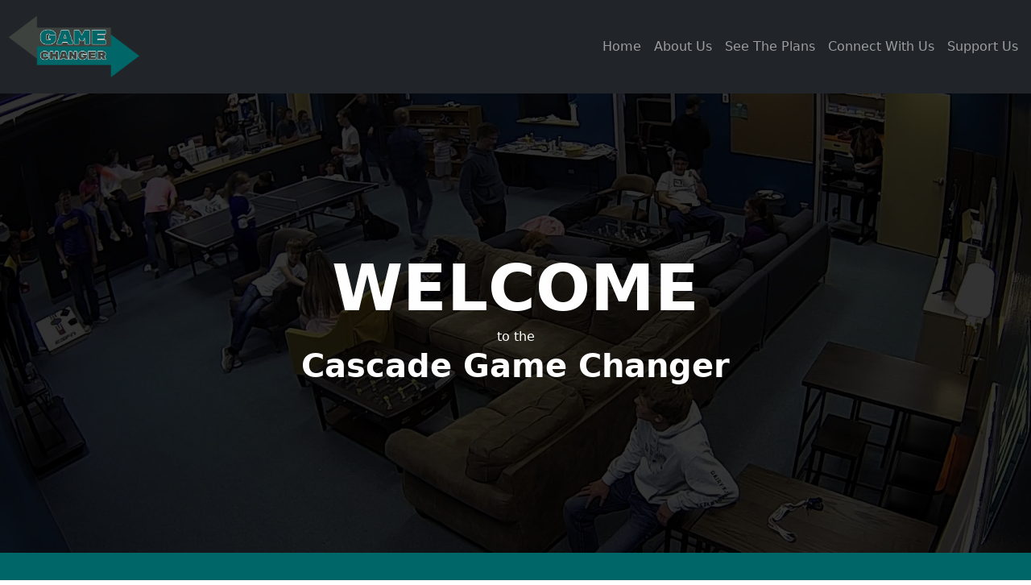

--- FILE ---
content_type: text/html; charset=UTF-8
request_url: https://www.cascadegamechanger.com/
body_size: 5581
content:
<!DOCTYPE html>
<html>
    <head>
        <script src="https://code.jquery.com/jquery-3.4.1.min.js"></script>
<script src="/include/js/jquery.scrolla.min.js"></script>
<script src="https://cdnjs.cloudflare.com/ajax/libs/popper.js/1.12.9/umd/popper.min.js" integrity="sha384-ApNbgh9B+Y1QKtv3Rn7W3mgPxhU9K/ScQsAP7hUibX39j7fakFPskvXusvfa0b4Q" crossorigin="anonymous"></script>
<script src="https://cdn.jsdelivr.net/npm/bootstrap@5.0.2/dist/js/bootstrap.bundle.min.js" integrity="sha384-MrcW6ZMFYlzcLA8Nl+NtUVF0sA7MsXsP1UyJoMp4YLEuNSfAP+JcXn/tWtIaxVXM" crossorigin="anonymous"></script>
<link href="https://cdn.jsdelivr.net/npm/bootstrap@5.0.2/dist/css/bootstrap.min.css" rel="stylesheet" integrity="sha384-EVSTQN3/azprG1Anm3QDgpJLIm9Nao0Yz1ztcQTwFspd3yD65VohhpuuCOmLASjC" crossorigin="anonymous">
<link rel="stylesheet" type="text/css" href="/include/fontawesome/css/all.css">
<link rel="stylesheet" href="https://cdnjs.cloudflare.com/ajax/libs/animate.css/4.1.1/animate.min.css" />
<meta name="viewport" content="width=device-width, initial-scale=1.0">
<style>
html {
  font-size: 1rem;
}
html,body{
    height:100%;
}
a{
    text-decoration:none;
    color: #415773;
}
a:hover{
    text-decoration:none;
    color: #333;
}

.white{
    color:#FFF !important;
}

.primaryColor{
    color: #006667 !important;
}
.primaryColorLight{
    color: #cce1e1 !important;
}
.secondaryColor{
    color: #ccc !important;
}
.bg-light{
    background-color:#aaa !important;
}
.bg-primary{
    background-color: #006667 !important;
}
.bg-primary-dark{
    background-color: #004849 !important;
}
.bg-primary-light, .fc-day-today{
    background-color: #cce1e1 !important;
}
.bg-super-light{
    background-color: #f5f5f5 !important;
}

.noborder{
    border:none;
    resize:none;
    cursor:text; 
    border-bottom: solid thin #999 !important;
}
.dropShadow{
    box-shadow: #999 0px 0px 10px;
}
.textShadow{
    text-shadow: #000 2px 4px 4px;
}

.btn-primary, .btn-submit, .page-item.active .page-link, .fc-button-primary{
    border:none !important;
    background-color: #006667 !important;
    color: #FFF;
}
.btn-primary:hover, .btn-primary:active, .btn-primary:focus, .btn-submit:hover, .btn-submit:active, .btn-submit:focus{
    border:none !important;
    box-shadow:none !important;
    outline:none !important;
    background-color:#004849 !important;
    color: #FFF;
}

.btn-arrow-right{
        transition: all 0.2s linear 0s;
        position:relative;
}
.btn-arrow-right:before {
    content: "\f105";
    font-family: 'Font Awesome 5 Pro';
    font-size: 25px;
    position: absolute;
    display: flex;
    align-items: center;
    justify-content: center;
    right: 0;
    top: 0;
    opacity: 0;
    height: 100%;
    width: 40px;
    transition: all 0.2s linear 0s;
}

.btn-arrow-right:hover {
    text-indent: -20px;
}
.btn-arrow-right:hover::before{
    opacity: 1;
    text-indent: 0px;
}

#overlay{
    position:absolute; 
    top:0px;
    left:0px;
    width:100%; 
    z-index:100000;
    background-color:#000;
    opacity:.8;
}
.labelContainer{
    position:relative;
}
.labelContainer input{
    padding-top:10px;    
    height: 50px;
    font-size:16px;
    border: 1px solid #dfdfdf;
    border-radius: 2px;
    padding-right: 2rem;
    padding-left: 1rem;
}
.labelContainer textarea{
    padding-top:15px; 
    font-size:16px;
}
.labelContainer select{
     -webkit-appearance: none;
    -moz-appearance: none;
    background: transparent;
    background-image: url("data:image/svg+xml;utf8,<svg fill='black' height='24' viewBox='0 0 24 24' width='24' xmlns='http://www.w3.org/2000/svg'><path d='M7 10l5 5 5-5z'/><path d='M0 0h24v24H0z' fill='none'/></svg>");
    background-repeat: no-repeat;
    background-position-x: 100%;
    background-position-y: 50%;
    border: 1px solid #dfdfdf;
    border-radius: 2px;
    padding-right: 2rem;
    padding-left: 1rem;
    padding-top:10px;
    height:50px;
    font-size:16px;
}
.labeler{
    position:absolute; 
    top:0px; 
    left:.75rem;
}

.sticky-top.substicky { top: 110px; z-index:1; }

.tiny{
    font-size:10px;
}
.sp-replacer{
	margin: 20px 0px 0px;
}
.headerProfileImage{
    height:20px; 
    width:20px; 
    background-repeat:no-repeat;
    background-position:center top;
    background-size:cover;
    box-shadow: #999 2px 2px 2px;
    align-items:center; 
    justify-content:center; 
    color:#FFF !important;
    font-weight:bold;
    padding:0px;
}

.fa-disabled{
      opacity: 0.5;
      cursor: not-allowed !important;
}
.grid{
    background-repeat:no-repeat;
    background-position:center;
    background-size:cover;
    /*text-shadow: 5px 5px 5px #000;*/
}
.grid .bg-dark, .grid .bg-light{
    opacity: .7
}

.grayscale {
  filter: url("data:image/svg+xml;utf8,<svg xmlns=\'http://www.w3.org/2000/svg\'><filter id=\'grayscale\'><feColorMatrix type=\'matrix\' values=\'0.3333 0.3333 0.3333 0 0 0.3333 0.3333 0.3333 0 0 0.3333 0.3333 0.3333 0 0 0 0 0 1 0\'/></filter></svg>#grayscale"); /* Firefox 3.5+ */
  filter: gray; /* IE6-9 */
  -webkit-filter: grayscale(100%); /* Chrome 19+ & Safari 6+ */
}

.grayscale:hover {
  filter: none;
  -webkit-filter: grayscale(0%);
}

.paragraph{
    font-size:3vw;
}

.padding10050{
    padding:30px 15px;
}


.bg-grid{
    background-attachment: initial;
    background-repeat:no-repeat;
    background-size:cover;
    background-position:left top;
}

.leadinText{
        font-size:8vw; line-height:7vw;
    }
    .headerText{
        font-size: 14vw; line-height: 13vw;
    }

@media only screen and (max-width: 576px) {
  html {
    font-size: 1rem;
  }
  .small{
      font-size: 1.2rem;
  }
}

@media only screen and (max-width: 768px) {
  html {
    font-size: .85rem;
  }
}

@media only screen and (min-width: 992px) {
  html {
    font-size: 1rem;
  }
  .paragraph{
      font-size: 2vw;
  }
  .padding10050{
        padding:100px 50px;
    }
    .bg-grid{
      background-attachment: fixed;
    }
    .leadinText{
        font-size:4vw; line-height:3vw;
    }
    .headerText{
        font-size: 8vw; line-height: 6vw;
    }
}

.field input:not([type='checkbox']):not([type='radio']), .field select, .field textarea, #card-element{
    max-width:inherit !important;
    width:100% !important;
}


.autocomplete-suggestions { -webkit-box-sizing: border-box; -moz-box-sizing: border-box; box-sizing: border-box; border: 1px solid #999; background: #FFF; cursor: default; overflow: auto; -webkit-box-shadow: 1px 4px 3px rgba(50, 50, 50, 0.64); -moz-box-shadow: 1px 4px 3px rgba(50, 50, 50, 0.64); box-shadow: 1px 4px 3px rgba(50, 50, 50, 0.64); }
.autocomplete-suggestion { padding: 2px 5px; white-space: nowrap; overflow: hidden; }
.autocomplete-no-suggestion { padding: 2px 5px;}
.autocomplete-selected { background: #F0F0F0; }
.autocomplete-suggestions strong { font-weight: bold; color: #000; }
.autocomplete-group { padding: 2px 5px; font-weight: bold; font-size: 16px; color: #000; display: block; border-bottom: 1px solid #000; }

.fc-event, .fc-timegrid-slot{
    cursor: pointer;
}
</style>
	<title>Cascade Game Changer</title>
    </head>
    <body>
        <nav class="navbar navbar-dark bg-dark navbar-expand-lg p-2 fixed-top" style="z-index:2;">
    
    <a href='https://www.cascadegamechanger.com'><img src="/images/logo_horizontal_med.png" style="max-height:100px" /></a>
        <button class="navbar-toggler" type="button" data-bs-toggle="collapse" data-bs-target="#mobileMenu" aria-controls="mobileMenu" aria-expanded="false" aria-label="Toggle navigation">
            <span class="fas fa-bars"></span>
        </button>
        
        <div class="collapse navbar-collapse ms-auto" id="mobileMenu">
                
            <ul class="navbar-nav ms-auto">
                
                <li class="nav-item">
                    <a class="nav-link" href="/index.php">Home</a>
                </li>
                <li class="nav-item">
                    <a class="nav-link" href="/aboutus.php">About Us</a>
                </li>
                
                <li class="nav-item">
                    <a class="nav-link" href="/plans/index.php">See The Plans</a>
                </li>
                
                <li class="nav-item">
                    <a class="nav-link" href="/connect.php">Connect With Us</a>
                </li>
                
                <li class="nav-item">
                    <a class="nav-link" href="/support.php">Support Us</a>
                </li>
                
                
                
            </ul>
        </div>
</nav>
<div style='height:110px'></div>
                
        <div class="position-relative d-flex w-100" style="height:80vh; background: linear-gradient( rgba(0, 0, 0, 0.8), rgba(0, 0, 0, 0.8) ), url('/images/mainfront.jpg'); background-repeat:no-repeat; background-size: cover; background-position:center;">
            <div class='position-absolute d-flex align-items-center white justify-content-center w-100 h-100' style='z-index:1'>
                <div>
                    <div class='display-1 text-center fw-bold animateMobile' data-animate="lightSpeedInRight" data-duration="1.0s" data-delay="0.1s">WELCOME</div>
                    <div class="text-center animateMobile" data-animate="fadeInUp" data-duration=".2s" data-delay="1s">to the</div>
                    <div class='h1 text-center fw-bold animateMobile' data-animate="fadeInUp" data-duration="1.0s" data-delay="1.2s">Cascade Game Changer</div>
                </div>
            </div>
        </div>
        
        <div class='p-5 bg-primary'>
            <div class="container">
                <div class="row">
                    <div class="col-12 col-md-6 d-flex flex-column align-items-stretch">
                        <div class='card'>
                            <div class='card-header h2 text-center'>
                                <span class='fw-bold'>Hours of Operation</span>
                            </div>
                            <div class='card-body p-4 h4'>
                                <div class='row'>
                                    <div class="col-12 col-xl-4 text-center text-xl-end">
                                        Sunday<br />
                                    </div>
                                    <div class="col-12 col-xl-8 mb-2 text-center text-xl-start">
                                        3:45 - 8:00 PM<br />
                                    </div>
                                </div>
                                <div class='row'>
                                    <div class="col-12 col-xl-4 text-center text-xl-end">
                                        Monday<br />
                                    </div>
                                    <div class="col-12 col-xl-8 mb-2 text-center text-xl-start">
                                        3:45 - 8:00 PM<br />
                                    </div>
                                </div>
                                <div class='row'>
                                    <div class="col-12 col-xl-4 text-center text-xl-end">
                                        Tuesday<br />
                                    </div>
                                    <div class="col-12 col-xl-8 mb-2 text-center text-xl-start">
                                        3:45 - 8:00 PM<br />
                                    </div>
                                </div>
                                <div class='row'>
                                    <div class="col-12 col-xl-4 text-center text-xl-end">
                                        Wednesday<br />
                                    </div>
                                    <div class="col-12 col-xl-8 mb-2 text-center text-xl-start">
                                        3:45 - 8:00 PM<br />
                                    </div>
                                </div>
                                <div class='row'>
                                    <div class="col-12 col-xl-4 text-center text-xl-end">
                                        Thursday<br />
                                    </div>
                                    <div class="col-12 col-xl-8 mb-2 text-center text-xl-start">
                                        3:45 - 11:00 PM<br />
                                    </div>
                                </div>
                                <div class='row'>
                                    <div class="col-12 col-xl-4 text-center text-xl-end">
                                        Friday<br />
                                    </div>
                                    <div class="col-12 col-xl-8 mb-2 text-center text-xl-start">
                                        3:45 - 11:00 PM<br />
                                    </div>
                                </div>
                                <div class='row'>
                                    <div class="col-12 col-xl-4 text-center text-xl-end">
                                        Saturday<br />
                                    </div>
                                    <div class="col-12 col-xl-8 mb-2 text-center text-xl-start">
                                        3:45 - 11:00 PM<br />
                                    </div>
                                </div>
                            </div>
                        </div>
                    </div>
                    <div class="col-12 col-md-6 mt-4 mt-lg-0 d-flex align-items-stretch">
                        <div class='card'>
                            <div class='card-header h2 text-center'>
                                <span class='fw-bold'>Location</span>
                            </div>
                            <div class='card-body p-4'>
                                <iframe src="https://www.google.com/maps/embed?pb=!1m21!1m12!1m3!1d5039.870025870166!2d-116.04904790910018!3d44.516896497290126!2m3!1f0!2f0!3f0!3m2!1i1024!2i768!4f13.1!4m6!3e0!4m0!4m3!3m2!1d44.516072099999995!2d-116.0459171!5e0!3m2!1sen!2sus!4v1683427036574!5m2!1sen!2sus" width='600'  style="border:0; max-width:100%; height:100%;" allowfullscreen="" loading="lazy" referrerpolicy="no-referrer-when-downgrade"></iframe>
                            </div>
                        </div>
                    </div>
                </div>
            </div>
        </div>
        
        <div class='text-center p-5 bg-dark vh-100 align-items-center justify-content-center d-flex'>

            <div>
                <div class='h2 card animate shadow' data-animate="fadeInUp" data-duration="1.0s" data-delay="0.1s">
                    <div class='card-header'>
                        <span class='fw-bold'>The Mission</span><br />
                    </div>
                    <div class='card-body p-4'>
                        <span class='secondaryColor fw-light'>To develop a <span class='primaryColor'>culture</span> of <span class='primaryColor'>teen mentorship</span> in Cascade</span>
                    </div>
                </div>

                <div class='h2 mt-5 card animate shadow' data-animate="fadeInUp" data-duration="1.0s" data-delay="0.1s">
                    <div class='card-header'>
                        <span class='fw-bold'>The Vision</span>
                    </div>
                    <div class='card-body p-4'>
                        <span class='secondaryColor fw-light'>To create a <span class='primaryColor'>fun</span> place for Cascade <span class='primaryColor'>teens</span> to hang out <br class='d-md-block d-none' />where they are <span class='primaryColor'>mentored</span> into adults who will mentor teens.</span>
                    </div>
                </div>
            </div>
            
            

        </div>
        
        <div class='text-center p-5 bg-super-light align-items-center justify-content-center d-flex'>
            <div class="container">
                <div class="row">
                    <div class="col-md-4 my-0 my-md-5">
                        <div class="card shadow mt-5 mt-md-0 animate" data-animate="fadeInUp" data-duration="1.0s" data-delay="0.1s">
                            <div class="card-header bg-primary h2 white">
                                Three Boards
                            </div>
                            <div class="card-body">
                                <strong>Horizons' Lifestyle and Education Team</strong> oversees the
                                <strong>Game Changer Committee</strong> which oversees the
                                <strong>Teen Advisory Board</strong> which creates the perfect
                                combination of <strong>oversight</strong>, <strong>vision</strong> and <strong>energy</strong>
                                to make a <strong>difference for generations</strong> in Cascade.
                                <a class='btn btn-primary btn-lg btn-arrow-right w-100 mt-3' href='/aboutus.php'>Read more about us</a>
                            </div>
                        </div>
                    </div>

                    <div class="col-md-4 my-2 my-md-5">
                        <div class="card shadow mt-5 mt-md-0 animate" data-animate="fadeInUp" data-duration="1.0s" data-delay=".5s">
                            <div class="card-header bg-primary h2 white">
                                Three Phases
                            </div>
                            <div class="card-body">
                                A huge vision including facilities, supervision, fun, tutoring times, mentoring, communication, jobs-mentoring, and even bowling has to have a big plan to drive it! 
                                We've broken the generalities of our plan into 3 phases to be completed over the next 4 years. 
                                <a class='btn btn-primary btn-lg  btn-arrow-right w-100 mt-3' href='/plans/index.php'>See the plans</a>
                            </div>
                        </div>
                    </div>

                    <div class="col-md-4  my-0 my-md-5">
                        <div class="card shadow mt-5 mt-md-0 animate" data-animate="fadeInUp" data-duration="1.0s" data-delay="1s">
                            <div class="card-header bg-primary h2 white">
                                Endless Potential
                            </div>
                            <div class="card-body">
                                There are plenty of studies to support how teen mentoring can change a town.
                                There are plenty of studies to support how having a place to go can change a teen's life.
                                To make it happen in Cascade, we need your support!
                                <a class='btn btn-primary btn-lg  btn-arrow-right w-100 mt-3' href='/support.php'>Learn how you can help</a>
                            </div>
                        </div>
                    </div>
                </div>
            </div>
            
        </div>
        
        <div class='text-center p-5 bg-secondary'>
            <a href='/connect.php' class='btn btn-lg btn-primary p-3'><span class='h1'><i class='fas fa-envelope'></i>&nbsp; Subscribe to Updates</span></a>
            <div class='text-muted white'>We won't spam you, but we'd love to keep you in the loop!</div>
        </div>
        
        <div class='text-center bg-secondary white'>
            <div class='container border-top py-5'>
            <strong>Cascade Game Changer</strong><br />
            P.O. Box 1550<br />
            Cascade, Idaho 83611<br />
            208-615-4627
            </div>
        </div>
        
        
        <script src="https://api.bloomerang.co/v1/WebsiteVisit?ApiKey=pub_56ca06c5-a399-11ec-b5ee-066e3d38bc77" type="text/javascript"></script>
<script src="https://www.cascadegamechanger.com/include/js/gamechanger.js?t=1765632010" type="text/javascript"></script>
<script>
    $(document).ready(function(){   
        
        var divId;
        $('.nav-link').click(function(){    
            divId = $(this).attr('href');
             $('html, body').animate({
              scrollTop: $(divId).offset().top - 100
            }, 100);
        });
        
        $('.animate').scrolla({
            once: true
        });
        $('.animateMobile').scrolla({
            once: true,
            mobile:true
        });
    });
</script>    </body>
</html>

--- FILE ---
content_type: application/javascript
request_url: https://www.cascadegamechanger.com/include/js/gamechanger.js?t=1765632010
body_size: 5550
content:
$(document).ready(function(){                
    $("input, textarea, select").each(function() {
        var e = $(this).attr("placeholder");
        e && ($(this).parent("div").hasClass("labelContainer") || ($(this).wrap("<div class='labelContainer'></div>"), $(this).before("<div class='text-muted tiny labeler'>" + e + "</div>"), $(this).after("<div class='invalid-feedback'>"+e+" is required</div>")), $(this).attr("placeholder", ""))
    });
    $('.staticLabel').each(function(){
        var ph = $(this).attr("placeholder");
        if(ph && !($(this).parent("div").hasClass("labelContainer"))){
            $(this).wrap("<div class='card card-default px-2 pb-2'></div>");
            $(this).before("<div class='text-muted tiny'>" + ph + "</div>");
            $(this).attr("placeholder", "");
        }
    });
});

var GAMECHANGER = GAMECHANGER || function($) {
    return {
        editStaffing: function(staffing_id){
            $.ajax({ 
                type: "POST",
                url: '/app/admin/staffing/index.php',
                data:'mode=staffingDetails&staffing_id='+staffing_id, 
                dataType: "JSON",
                success:function(alldata){
                    var stime = new Date(alldata.staffing_start_date).toLocaleTimeString('en-GB', { hour:"2-digit", minute:"2-digit"}).replace(":","");
                    var etime = new Date(alldata.staffing_end_date).toLocaleTimeString('en-GB', { hour:"2-digit", minute:"2-digit"}).replace(":","");
                    $('#scheduleStaffModal #schedule_date').datepicker('setDate', new Date(alldata.staffing_start_date));
                    $('#scheduleStaffModal #start_time').val(stime);
                    $('#scheduleStaffModal #end_time').val(etime);
                    $('#scheduleStaffModal #staffSelectorText').val('');
                    $('#scheduleStaffModal #staffing_id').val(alldata.staffing_id);
                    $('#scheduleStaffModal #staffing_user_id').val(alldata.staffing_user_id);
                    $('#scheduleStaffModal #staffing_status').val(alldata.staffing_status);
                    $('#scheduleStaffModal').modal('show');
                    var suggestion = { "data" : alldata.staffing_user_id, "value" : alldata.first_name+" "+alldata.last_name};
                    $('#scheduleStaffModal .staffSelectorCheck').parents('.staffSelector').remove(); $('#scheduleStaffModal #staffSelectorText').parents('.labelContainer').show(); $('#scheduleStaffModal #staffing_user_id').val('');
                    staffFill(suggestion, '#scheduleStaffModal ');
                    $("#deleteScheduleModalButton").show();
                    $('#addScheduleModalButton').val("editSchedule");
                    $('#addScheduleModalButton').text('Save Changes');

                    $('#deleteScheduleModalButton').click(function(){
                        if(alldata.staffing_last_remind){
                            //they have already received an email, we need to act accordingly
                            var warningtext = (alldata.staffing_status == 'pending') ? "<i class='fa fa-info-circle'></i> An email request has already been sent to "+alldata.first_name+" regarding this schedule. They will be notified you have deleted the request. You may want to add a note below explaining the reason they are no longer needed.": "<i class='fa fa-info-circle'></i> "+alldata.first_name+" has already accepted this scheduling request. They will be notified you have deleted the request. You may want to add a note below explaining the reason they are no longer needed.";
                            $('#deleteScheduleModal #emailwarning').html(warningtext);
                            $('#deleteScheduleModal #delete_note').parents('.labelContainer').show();
                        } else {
                            //no email has been sent yet, we can just delete this
                            $('#deleteScheduleModal #emailwarning').html("Are you sure you want to delete this request?");
                            $('#deleteScheduleModal #delete_note').parents('.labelContainer').hide();
                        }
                    });
                }

            });
        },
        resetStaffModal: function(){
            $('#staffing_id').val('');
            $('#scheduleStaffModal .staffSelectorCheck').parents('.staffSelector').remove(); $('#scheduleStaffModal #staffSelectorText').parents('.labelContainer').show(); $('#scheduleStaffModal #staffing_user_id').val('');
            $('#scheduleStaffModal #staffing_user_id').val('');
            $('#scheduleStaffModal #schedule_date').datepicker('setDate','');
            $('#scheduleStaffModal #start_time').val('1500');
            $('#scheduleStaffModal #end_time').val('1515');
            $('#scheduleStaffModal #deleteScheduleModalButton').hide();
            $('#scheduleStaffModal #addScheduleModalButton').text('Add Schedule').val('addSchedule');
            $('#scheduleStaffModal #staffing_status').val('pending');
        },
        updateTime: function(t){
            if(!t){
                t = '';
            } else {
                t = t+'_';
            }
            var startTime = $("#"+t+"start_time").val();
            var endTime = $("#"+t+"end_time").val();
            $("#"+t+"end_time option").each(function(){
                if($(this).attr('value') <= startTime){
                    $(this).attr('disabled', true);
                } else {
                    $(this).removeAttr('disabled');
                }
            });
            if(endTime < startTime){
                $("#"+t+"end_time option:not([disabled]):first").prop("selected", true);
            }
        }
    };
}(jQuery);